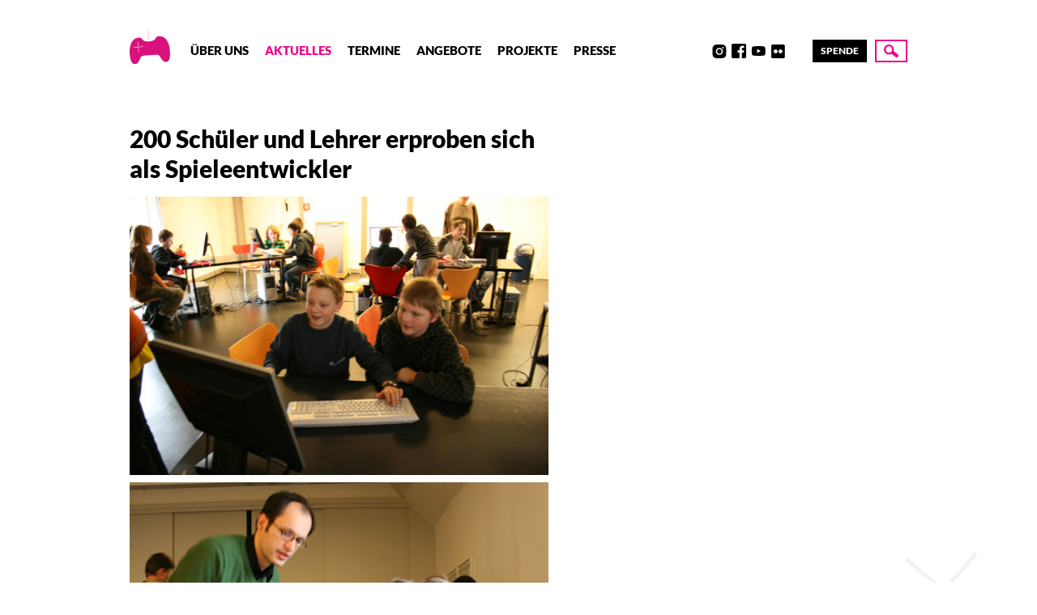

--- FILE ---
content_type: text/html; charset=UTF-8
request_url: https://www.creative-gaming.eu/2008/02/19/200-schuler-und-lehrer-erproben-sich-als-spieleentwickler/
body_size: 7454
content:
<!doctype html>
<html lang="de">
<head>
    <meta charset="UTF-8" />
    <meta name="description" content="..mit Spielen spielen!">
    <meta http-equiv="Content-Type" content="text/html; charset=UTF-8" />
    <meta http-equiv="X-UA-Compatible" content="IE=edge">
    <meta name="viewport" content="width=device-width, initial-scale=1, user-scalable=no">

    <link rel="shortcut icon" href="https://www.creative-gaming.eu/wp-content/themes/creativegaming/assets/img/favicon.png" />
    <link rel="apple-touch-icon" href="https://www.creative-gaming.eu/wp-content/themes/creativegaming/assets/img/favicon.png"/>

    <title>200 Schüler und Lehrer erproben sich als Spieleentwickler &#8211; Creative Gaming</title>
<meta name='robots' content='max-image-preview:large' />
<link rel='dns-prefetch' href='//www.creative-gaming.eu' />
<link rel='dns-prefetch' href='//s.w.org' />
<link rel="alternate" type="application/rss+xml" title="Creative Gaming &raquo; Feed" href="https://www.creative-gaming.eu/feed/" />
<link rel="alternate" type="application/rss+xml" title="Creative Gaming &raquo; Kommentar-Feed" href="https://www.creative-gaming.eu/comments/feed/" />
<script type="text/javascript">
window._wpemojiSettings = {"baseUrl":"https:\/\/s.w.org\/images\/core\/emoji\/14.0.0\/72x72\/","ext":".png","svgUrl":"https:\/\/s.w.org\/images\/core\/emoji\/14.0.0\/svg\/","svgExt":".svg","source":{"concatemoji":"https:\/\/www.creative-gaming.eu\/wp-includes\/js\/wp-emoji-release.min.js?ver=6.0.11"}};
/*! This file is auto-generated */
!function(e,a,t){var n,r,o,i=a.createElement("canvas"),p=i.getContext&&i.getContext("2d");function s(e,t){var a=String.fromCharCode,e=(p.clearRect(0,0,i.width,i.height),p.fillText(a.apply(this,e),0,0),i.toDataURL());return p.clearRect(0,0,i.width,i.height),p.fillText(a.apply(this,t),0,0),e===i.toDataURL()}function c(e){var t=a.createElement("script");t.src=e,t.defer=t.type="text/javascript",a.getElementsByTagName("head")[0].appendChild(t)}for(o=Array("flag","emoji"),t.supports={everything:!0,everythingExceptFlag:!0},r=0;r<o.length;r++)t.supports[o[r]]=function(e){if(!p||!p.fillText)return!1;switch(p.textBaseline="top",p.font="600 32px Arial",e){case"flag":return s([127987,65039,8205,9895,65039],[127987,65039,8203,9895,65039])?!1:!s([55356,56826,55356,56819],[55356,56826,8203,55356,56819])&&!s([55356,57332,56128,56423,56128,56418,56128,56421,56128,56430,56128,56423,56128,56447],[55356,57332,8203,56128,56423,8203,56128,56418,8203,56128,56421,8203,56128,56430,8203,56128,56423,8203,56128,56447]);case"emoji":return!s([129777,127995,8205,129778,127999],[129777,127995,8203,129778,127999])}return!1}(o[r]),t.supports.everything=t.supports.everything&&t.supports[o[r]],"flag"!==o[r]&&(t.supports.everythingExceptFlag=t.supports.everythingExceptFlag&&t.supports[o[r]]);t.supports.everythingExceptFlag=t.supports.everythingExceptFlag&&!t.supports.flag,t.DOMReady=!1,t.readyCallback=function(){t.DOMReady=!0},t.supports.everything||(n=function(){t.readyCallback()},a.addEventListener?(a.addEventListener("DOMContentLoaded",n,!1),e.addEventListener("load",n,!1)):(e.attachEvent("onload",n),a.attachEvent("onreadystatechange",function(){"complete"===a.readyState&&t.readyCallback()})),(e=t.source||{}).concatemoji?c(e.concatemoji):e.wpemoji&&e.twemoji&&(c(e.twemoji),c(e.wpemoji)))}(window,document,window._wpemojiSettings);
</script>
<style type="text/css">
img.wp-smiley,
img.emoji {
	display: inline !important;
	border: none !important;
	box-shadow: none !important;
	height: 1em !important;
	width: 1em !important;
	margin: 0 0.07em !important;
	vertical-align: -0.1em !important;
	background: none !important;
	padding: 0 !important;
}
</style>
	<link rel='stylesheet' id='yarppRelatedCss-css'  href='https://www.creative-gaming.eu/wp-content/plugins/yet-another-related-posts-plugin/style/related.css?ver=5.27.8' type='text/css' media='all' />
<link rel='stylesheet' id='pmb_common-css'  href='https://www.creative-gaming.eu/wp-content/plugins/print-my-blog/assets/styles/pmb-common.css?ver=1742590198' type='text/css' media='all' />
<link rel='stylesheet' id='wp-block-library-css'  href='https://www.creative-gaming.eu/wp-includes/css/dist/block-library/style.min.css?ver=6.0.11' type='text/css' media='all' />
<link rel='stylesheet' id='pmb-select2-css'  href='https://www.creative-gaming.eu/wp-content/plugins/print-my-blog/assets/styles/libs/select2.min.css?ver=4.0.6' type='text/css' media='all' />
<link rel='stylesheet' id='pmb-jquery-ui-css'  href='https://www.creative-gaming.eu/wp-content/plugins/print-my-blog/assets/styles/libs/jquery-ui/jquery-ui.min.css?ver=1.11.4' type='text/css' media='all' />
<link rel='stylesheet' id='pmb-setup-page-css'  href='https://www.creative-gaming.eu/wp-content/plugins/print-my-blog/assets/styles/setup-page.css?ver=1742590198' type='text/css' media='all' />
<style id='global-styles-inline-css' type='text/css'>
body{--wp--preset--color--black: #000000;--wp--preset--color--cyan-bluish-gray: #abb8c3;--wp--preset--color--white: #ffffff;--wp--preset--color--pale-pink: #f78da7;--wp--preset--color--vivid-red: #cf2e2e;--wp--preset--color--luminous-vivid-orange: #ff6900;--wp--preset--color--luminous-vivid-amber: #fcb900;--wp--preset--color--light-green-cyan: #7bdcb5;--wp--preset--color--vivid-green-cyan: #00d084;--wp--preset--color--pale-cyan-blue: #8ed1fc;--wp--preset--color--vivid-cyan-blue: #0693e3;--wp--preset--color--vivid-purple: #9b51e0;--wp--preset--gradient--vivid-cyan-blue-to-vivid-purple: linear-gradient(135deg,rgba(6,147,227,1) 0%,rgb(155,81,224) 100%);--wp--preset--gradient--light-green-cyan-to-vivid-green-cyan: linear-gradient(135deg,rgb(122,220,180) 0%,rgb(0,208,130) 100%);--wp--preset--gradient--luminous-vivid-amber-to-luminous-vivid-orange: linear-gradient(135deg,rgba(252,185,0,1) 0%,rgba(255,105,0,1) 100%);--wp--preset--gradient--luminous-vivid-orange-to-vivid-red: linear-gradient(135deg,rgba(255,105,0,1) 0%,rgb(207,46,46) 100%);--wp--preset--gradient--very-light-gray-to-cyan-bluish-gray: linear-gradient(135deg,rgb(238,238,238) 0%,rgb(169,184,195) 100%);--wp--preset--gradient--cool-to-warm-spectrum: linear-gradient(135deg,rgb(74,234,220) 0%,rgb(151,120,209) 20%,rgb(207,42,186) 40%,rgb(238,44,130) 60%,rgb(251,105,98) 80%,rgb(254,248,76) 100%);--wp--preset--gradient--blush-light-purple: linear-gradient(135deg,rgb(255,206,236) 0%,rgb(152,150,240) 100%);--wp--preset--gradient--blush-bordeaux: linear-gradient(135deg,rgb(254,205,165) 0%,rgb(254,45,45) 50%,rgb(107,0,62) 100%);--wp--preset--gradient--luminous-dusk: linear-gradient(135deg,rgb(255,203,112) 0%,rgb(199,81,192) 50%,rgb(65,88,208) 100%);--wp--preset--gradient--pale-ocean: linear-gradient(135deg,rgb(255,245,203) 0%,rgb(182,227,212) 50%,rgb(51,167,181) 100%);--wp--preset--gradient--electric-grass: linear-gradient(135deg,rgb(202,248,128) 0%,rgb(113,206,126) 100%);--wp--preset--gradient--midnight: linear-gradient(135deg,rgb(2,3,129) 0%,rgb(40,116,252) 100%);--wp--preset--duotone--dark-grayscale: url('#wp-duotone-dark-grayscale');--wp--preset--duotone--grayscale: url('#wp-duotone-grayscale');--wp--preset--duotone--purple-yellow: url('#wp-duotone-purple-yellow');--wp--preset--duotone--blue-red: url('#wp-duotone-blue-red');--wp--preset--duotone--midnight: url('#wp-duotone-midnight');--wp--preset--duotone--magenta-yellow: url('#wp-duotone-magenta-yellow');--wp--preset--duotone--purple-green: url('#wp-duotone-purple-green');--wp--preset--duotone--blue-orange: url('#wp-duotone-blue-orange');--wp--preset--font-size--small: 13px;--wp--preset--font-size--medium: 20px;--wp--preset--font-size--large: 36px;--wp--preset--font-size--x-large: 42px;}.has-black-color{color: var(--wp--preset--color--black) !important;}.has-cyan-bluish-gray-color{color: var(--wp--preset--color--cyan-bluish-gray) !important;}.has-white-color{color: var(--wp--preset--color--white) !important;}.has-pale-pink-color{color: var(--wp--preset--color--pale-pink) !important;}.has-vivid-red-color{color: var(--wp--preset--color--vivid-red) !important;}.has-luminous-vivid-orange-color{color: var(--wp--preset--color--luminous-vivid-orange) !important;}.has-luminous-vivid-amber-color{color: var(--wp--preset--color--luminous-vivid-amber) !important;}.has-light-green-cyan-color{color: var(--wp--preset--color--light-green-cyan) !important;}.has-vivid-green-cyan-color{color: var(--wp--preset--color--vivid-green-cyan) !important;}.has-pale-cyan-blue-color{color: var(--wp--preset--color--pale-cyan-blue) !important;}.has-vivid-cyan-blue-color{color: var(--wp--preset--color--vivid-cyan-blue) !important;}.has-vivid-purple-color{color: var(--wp--preset--color--vivid-purple) !important;}.has-black-background-color{background-color: var(--wp--preset--color--black) !important;}.has-cyan-bluish-gray-background-color{background-color: var(--wp--preset--color--cyan-bluish-gray) !important;}.has-white-background-color{background-color: var(--wp--preset--color--white) !important;}.has-pale-pink-background-color{background-color: var(--wp--preset--color--pale-pink) !important;}.has-vivid-red-background-color{background-color: var(--wp--preset--color--vivid-red) !important;}.has-luminous-vivid-orange-background-color{background-color: var(--wp--preset--color--luminous-vivid-orange) !important;}.has-luminous-vivid-amber-background-color{background-color: var(--wp--preset--color--luminous-vivid-amber) !important;}.has-light-green-cyan-background-color{background-color: var(--wp--preset--color--light-green-cyan) !important;}.has-vivid-green-cyan-background-color{background-color: var(--wp--preset--color--vivid-green-cyan) !important;}.has-pale-cyan-blue-background-color{background-color: var(--wp--preset--color--pale-cyan-blue) !important;}.has-vivid-cyan-blue-background-color{background-color: var(--wp--preset--color--vivid-cyan-blue) !important;}.has-vivid-purple-background-color{background-color: var(--wp--preset--color--vivid-purple) !important;}.has-black-border-color{border-color: var(--wp--preset--color--black) !important;}.has-cyan-bluish-gray-border-color{border-color: var(--wp--preset--color--cyan-bluish-gray) !important;}.has-white-border-color{border-color: var(--wp--preset--color--white) !important;}.has-pale-pink-border-color{border-color: var(--wp--preset--color--pale-pink) !important;}.has-vivid-red-border-color{border-color: var(--wp--preset--color--vivid-red) !important;}.has-luminous-vivid-orange-border-color{border-color: var(--wp--preset--color--luminous-vivid-orange) !important;}.has-luminous-vivid-amber-border-color{border-color: var(--wp--preset--color--luminous-vivid-amber) !important;}.has-light-green-cyan-border-color{border-color: var(--wp--preset--color--light-green-cyan) !important;}.has-vivid-green-cyan-border-color{border-color: var(--wp--preset--color--vivid-green-cyan) !important;}.has-pale-cyan-blue-border-color{border-color: var(--wp--preset--color--pale-cyan-blue) !important;}.has-vivid-cyan-blue-border-color{border-color: var(--wp--preset--color--vivid-cyan-blue) !important;}.has-vivid-purple-border-color{border-color: var(--wp--preset--color--vivid-purple) !important;}.has-vivid-cyan-blue-to-vivid-purple-gradient-background{background: var(--wp--preset--gradient--vivid-cyan-blue-to-vivid-purple) !important;}.has-light-green-cyan-to-vivid-green-cyan-gradient-background{background: var(--wp--preset--gradient--light-green-cyan-to-vivid-green-cyan) !important;}.has-luminous-vivid-amber-to-luminous-vivid-orange-gradient-background{background: var(--wp--preset--gradient--luminous-vivid-amber-to-luminous-vivid-orange) !important;}.has-luminous-vivid-orange-to-vivid-red-gradient-background{background: var(--wp--preset--gradient--luminous-vivid-orange-to-vivid-red) !important;}.has-very-light-gray-to-cyan-bluish-gray-gradient-background{background: var(--wp--preset--gradient--very-light-gray-to-cyan-bluish-gray) !important;}.has-cool-to-warm-spectrum-gradient-background{background: var(--wp--preset--gradient--cool-to-warm-spectrum) !important;}.has-blush-light-purple-gradient-background{background: var(--wp--preset--gradient--blush-light-purple) !important;}.has-blush-bordeaux-gradient-background{background: var(--wp--preset--gradient--blush-bordeaux) !important;}.has-luminous-dusk-gradient-background{background: var(--wp--preset--gradient--luminous-dusk) !important;}.has-pale-ocean-gradient-background{background: var(--wp--preset--gradient--pale-ocean) !important;}.has-electric-grass-gradient-background{background: var(--wp--preset--gradient--electric-grass) !important;}.has-midnight-gradient-background{background: var(--wp--preset--gradient--midnight) !important;}.has-small-font-size{font-size: var(--wp--preset--font-size--small) !important;}.has-medium-font-size{font-size: var(--wp--preset--font-size--medium) !important;}.has-large-font-size{font-size: var(--wp--preset--font-size--large) !important;}.has-x-large-font-size{font-size: var(--wp--preset--font-size--x-large) !important;}
</style>
<link rel='stylesheet' id='cg-style-css'  href='https://www.creative-gaming.eu/wp-content/themes/creativegaming/assets/css/site.css?ver=1618914462' type='text/css' media='all' />
<link rel="https://api.w.org/" href="https://www.creative-gaming.eu/wp-json/" /><link rel="alternate" type="application/json" href="https://www.creative-gaming.eu/wp-json/wp/v2/posts/1203" /><link rel="EditURI" type="application/rsd+xml" title="RSD" href="https://www.creative-gaming.eu/xmlrpc.php?rsd" />
<link rel="wlwmanifest" type="application/wlwmanifest+xml" href="https://www.creative-gaming.eu/wp-includes/wlwmanifest.xml" /> 
<meta name="generator" content="WordPress 6.0.11" />
<link rel="canonical" href="https://www.creative-gaming.eu/2008/02/19/200-schuler-und-lehrer-erproben-sich-als-spieleentwickler/" />
<link rel='shortlink' href='https://www.creative-gaming.eu/?p=1203' />
<link rel="alternate" type="application/json+oembed" href="https://www.creative-gaming.eu/wp-json/oembed/1.0/embed?url=https%3A%2F%2Fwww.creative-gaming.eu%2F2008%2F02%2F19%2F200-schuler-und-lehrer-erproben-sich-als-spieleentwickler%2F" />
<link rel="alternate" type="text/xml+oembed" href="https://www.creative-gaming.eu/wp-json/oembed/1.0/embed?url=https%3A%2F%2Fwww.creative-gaming.eu%2F2008%2F02%2F19%2F200-schuler-und-lehrer-erproben-sich-als-spieleentwickler%2F&#038;format=xml" />
		<style type="text/css" id="wp-custom-css">
			summary {cursor: pointer;}		</style>
		

    <script>
      document.documentElement.className += ' js';
    </script>
</head>


	<body class="post-template-default single single-post postid-1203 single-format-standard">

		<div class="site-scrollspy"></div>

<!-- SKIPLINKS start -->
<ul class="site-skiplinks">
  <li><a href="#navigation">Zur Navigation springen</a></li>
  <li><a href="#content">Zum Inhalt springen</a></li>
</ul>
<!-- SKIPLINKS end -->

<header class="site-header">

    <div class="container">

      <div class="site-header__inner">

        <div class="site-header__logo">
          <a href="https://www.creative-gaming.eu" rel="home">
            <span>Creative Gaming</span>
            

        
  
  <picture>

    
      <img src="https://www.creative-gaming.eu/wp-content/uploads/2020/10/cg-gamepad.svg" alt="" data-svg />

    
  </picture>

          </a>
        </div>

        <div class="site-header__navigation-wrapper">

          <div class="site-header__navigation">
            <button id="navigation__toggle" class="navigation__toggle">
  <span>Menü</span>
</button>


<nav id="navigation" class="navigation">
      <ul>
      
        
        <li class=" menu-item menu-item-type-post_type menu-item-object-page menu-item-104 ">
          <a target="" href="https://www.creative-gaming.eu/ueber-uns/">Über uns</a>
        </li>
      
        
        <li class=" menu-item menu-item-type-post_type menu-item-object-page menu-item-101 active-parent">
          <a target="" href="https://www.creative-gaming.eu/aktuelles/">Aktuelles</a>
        </li>
      
        
        <li class=" menu-item menu-item-type-custom menu-item-object-custom menu-item-15443 ">
          <a target="" href="https://www.creative-gaming.eu/category/termin/">Termine</a>
        </li>
      
        
        <li class=" menu-item menu-item-type-post_type menu-item-object-page menu-item-14305 ">
          <a target="" href="https://www.creative-gaming.eu/angebote/">Angebote</a>
        </li>
      
        
        <li class=" menu-item menu-item-type-post_type menu-item-object-page menu-item-148 ">
          <a target="" href="https://www.creative-gaming.eu/projekte/">Projekte</a>
        </li>
      
        
        <li class=" menu-item menu-item-type-custom menu-item-object-custom menu-item-40 ">
          <a target="" href="/presse">Presse</a>
        </li>
          </ul>
  </nav>
          </div>

          <div class="site-header__socials">
            <ul class="socials">
      <li>
      <a href="https://discord.gg/7eH9k67" target="_blank">Discord</a>
    </li>
      <li>
      <a href="https://www.instagram.com/initiativecreativegaming/" target="_blank">Instagram</a>
    </li>
      <li>
      <a href="https://www.facebook.com/initiativecreativegaming" target="_blank">Facebook</a>
    </li>
      <li>
      <a href="https://www.youtube.com/user/InsideCreativeGaming" target="_blank">Youtube</a>
    </li>
      <li>
      <a href="https://www.flickr.com/photos/creativegaming/" target="_blank">Flickr</a>
    </li>
      <li>
      <a href="https://www.linkedin.com/company/initiative-creative-gaming-e-v" target="_blank">LinkedIn</a>
    </li>
  </ul>
          </div>

          <div class="site-header__donate">
              <a class="donate" href="https://www.betterplace.org/de/organisations/35355-initiative-creative-gaming-e-v" target="_blank">
    Spende
  </a>
          </div>

        </div>

        <div class="site-header__search">
          <button class="search-button">
  <span>Suche</span>
</button>
        </div>

      </div>

    </div>

</header>

		<div class="searchprompt">
  <div class="searchprompt__inner">
    <form action="https://www.creative-gaming.eu" method="GET">
      <input type="text" name="s" placeholder="Suchbegriff…" />
      <button type="submit">Suche</button>
    </form>
  </div>
</div>

		
		<main>

			<div class="container">

				  <article class="single__article post-type-post " id="post-1203">

    
    <div class="single__content">
      <h1>200 Schüler und Lehrer erproben sich als Spieleentwickler</h1>

      
      <div class="user-content">
        <div class="p-images"><img src="http://blog.creative-gaming.eu/wp-content/uploads/icg/bilder/wcg_workshop1.jpg" alt="wcg_workshop1.jpg"/><img src="http://blog.creative-gaming.eu/wp-content/uploads/icg/bilder/wcg_workshop2.jpg" alt="wcg_workshop2.jpg"/><img src="http://blog.creative-gaming.eu/wp-content/uploads/icg/bilder/wcg_einfuehrung.jpg" alt="wcg_einfuehrung.jpg"/></div>
<div class="p-subline">Was haben  Computerspiele nun auch noch im  Schulunterricht verloren? Wo doch das gängige Vorurteil besagt, die digitalen Spiele machten Kinder dumm, einsam und aggressiv.</div>
<div class="p-body">Dass Computerspiele nicht nur zu dumpfem Konsum verleiten, sondern auch als kreatives Ausdrucksmedium jede Menge spannender Möglichkeiten bieten, konnten rund 200 Hamburger Schüler/innen und Lehrer/innen in einem dreitägigen Workshop der Initiative Creative Gaming lernen.</p>
<p>Die Initiative hat sich zum Ziel gesetzt, kreativen Nutzungsformen von Computerspielen zu größerer Bekanntheit zu verhelfen. Damit soll auch die verfahrene Debatte um negative Wirkungen des Spielkonsums eine konstruktive Öffnung erfahren: Statt überzogene und unrealistische Verbote zu fordern, eröffnet die Initiative Schülern und Lehrern konkrete Handlungsmöglichkeiten zu einer schöpferischen und auch kritischen Auseinandersetzung mit dem Medium. Der Bedarf an solchen Methoden ist enorm, so das Fazit der Fortbildung. </p>
<p>An drei Tagen hat die Initiative in der vergangenen Woche im Museum für Kommunikation Hamburg in Zusammenarbeit mit dem Jugendinformationszentrum Hamburg ein Workshop-Programm für Schüler und Lehrer angeboten. Die Schüler lernten, eigene Spielideen zu entwickeln und am Computer umzusetzen, aber auch handelsübliche Spiele als Filmstudio zu nutzen. Auch die Lehrer hatten Gelegenheit, sich mit Computerspielen sowohl theoretisch, als auch praktisch zu befassen und die kreativen Potenziale der High-Tech-Spiele auszuprobieren.</p>
<p>Die Rückmeldungen der 12 bis 52-jährigen Teilnehmer/innen waren durchweg positiv. Nach anfänglicher Skepsis, die vor allem bei vielen Lehrenden vorhanden war, lautete die einhellige Meinung nach Abschluss der Fortbildung: Solche Projekte sollten viel öfter und intensiver stattfinden. Die Initiative bemüht sich nun um eine Fortführung der Fortbildung in Hamburg. Weitere Anfragen aus Bremen und Köln liegen vor; Veranstaltungen in Berlin und Potsdam sind bereits in Vorbereitung.</p>
<p>Hintergrundinformationen werden unter www.creative-gaming.eu und auf Rückfrage gern bereit gestellt.</p>
<p>
Pressekontakt <b>Tina Ziegler, tina.ziegler@creative-gaming.eu, Tel. 0171-5044313. </b><br />
Weitere Informationen zur Veranstaltung sowie Beispiele des kreativen Einsatzes von<br />
Computerspielen unter <b><a HREF="http://www.creative-gaming.eu" TARGET="_new">www.creative-gaming.eu</a></b></p>
<p><b>Über die Initiative Creative Gaming: </b><br />
Die Initiative Creative Gaming setzt sich aus Menschen zusammen, die als Medienkünstler, Festivalmacher und Medienpädagogen tätig sind. Sie fördert einen alternativen, künstlerischen und regelbefreiten Umgang mit Computerspielen und setzt sich für eine umfangreiche und intelligente Integration von Computerspielen in die Bildung ein.</p>
<p><b>Ausblick: </b> Im September 2008 veranstaltet Creative Gaming ein viertägiges Festival in Potsdam.<br />
Mehr Informationen unter <a HREF="http://www.creative-gaming.eu" TARGET="_new">www.creative-gaming.eu</a> unter play08 potsdam
</div>

      </div>

          </div>

  </article>

				  <div class="single__yarpp">
    <div class='yarpp yarpp-related yarpp-related-website yarpp-template-yarpp-template-cg'>
  <div class="yarpp">

    <div class="yarpp__heading">
      Ähnliche Beiträge
    </div>

    <div class="teaser-grid">
      <ul>

      
              <li>
          <a href="https://www.creative-gaming.eu/2025/02/06/schulpraktikum-games-januar-2025-berufseinblicke-und-praxistests/" class="teaser">

  <h3>Schulpraktikum Games Januar 2025 – Berufseinblicke und Praxistests</h3>

  <small class="teaser__meta">
    6. Februar 2025
  </small>

  <div class="teaser__image">
              
    

  
  
  <picture>

    
      
      
        <source
          data-base="https://www.creative-gaming.eu/wp-content/uploads/2025/02/Gesamtgruppe-1440x720.jpg"
          srcset="
          https://www.creative-gaming.eu/wp-content/uploads/2025/02/Gesamtgruppe-1440x720-320x0-c-default.jpg 320w,
          https://www.creative-gaming.eu/wp-content/uploads/2025/02/Gesamtgruppe-1440x720-560x0-c-default.jpg 560w,
          https://www.creative-gaming.eu/wp-content/uploads/2025/02/Gesamtgruppe-1440x720-740x0-c-default.jpg 740w,
          https://www.creative-gaming.eu/wp-content/uploads/2025/02/Gesamtgruppe-1440x720-1024x0-c-default.jpg 1024w,
          https://www.creative-gaming.eu/wp-content/uploads/2025/02/Gesamtgruppe-1440x720-1440x0-c-default.jpg 1440w
          "
          sizes="300px"/>

        <img src="https://www.creative-gaming.eu/wp-content/uploads/2025/02/Gesamtgruppe-scaled.jpg" alt=""/>


      
    
  </picture>

  </div>

  <p class="teaser__excerpt">
        „Es ist so schade, dass die drei Wochen schon vorbei sind“, lautet das Fazit vieler&hellip;
  </p>
</a>
        </li>
          </ul>
  </div>

  </div>
</div>

  </div>

			</div>

		</main>


		<footer class="site-footer">

  <div class="container">
    <div class="site-footer__inner">

              <ul class="site-footer__nav">
                      <li class=" menu-item menu-item-type-custom menu-item-object-custom menu-item-41">
              <a target="" href="/kontakt">Kontakt</a>
            </li>
                      <li class=" menu-item menu-item-type-custom menu-item-object-custom menu-item-42">
              <a target="" href="/impressum">Impressum</a>
            </li>
                      <li class=" menu-item menu-item-type-custom menu-item-object-custom menu-item-43">
              <a target="" href="/datenschutz">Datenschutz</a>
            </li>
                  </ul>
      
    </div>
  </div>

</footer>

		<div class="cg-background">
  <ul>
    <li><img src="https://www.creative-gaming.eu/wp-content/themes/creativegaming/assets/img/cross.svg" alt=""></li>
    <li><img src="https://www.creative-gaming.eu/wp-content/themes/creativegaming/assets/img/cross.svg" alt=""></li>
    <li><img src="https://www.creative-gaming.eu/wp-content/themes/creativegaming/assets/img/cross.svg" alt=""></li>
    <li><img src="https://www.creative-gaming.eu/wp-content/themes/creativegaming/assets/img/cross.svg" alt=""></li>
    <li><img src="https://www.creative-gaming.eu/wp-content/themes/creativegaming/assets/img/cross.svg" alt=""></li>
    <li><img src="https://www.creative-gaming.eu/wp-content/themes/creativegaming/assets/img/cross.svg" alt=""></li>
    <li><img src="https://www.creative-gaming.eu/wp-content/themes/creativegaming/assets/img/cross.svg" alt=""></li>
    <li><img src="https://www.creative-gaming.eu/wp-content/themes/creativegaming/assets/img/cross.svg" alt=""></li>
    <li><img src="https://www.creative-gaming.eu/wp-content/themes/creativegaming/assets/img/cross.svg" alt=""></li>
    <li><img src="https://www.creative-gaming.eu/wp-content/themes/creativegaming/assets/img/cross.svg" alt=""></li>
  </ul>
</div>

		<style>.wp-container-2 {display: flex;gap: 0.5em;flex-wrap: wrap;align-items: center;}.wp-container-2 > * { margin: 0; }</style>
<style> .wp-block-gallery-1{ --wp--style--unstable-gallery-gap: var( --wp--style--gallery-gap-default, var( --gallery-block--gutter-size, var( --wp--style--block-gap, 0.5em ) ) ); gap: var( --wp--style--gallery-gap-default, var( --gallery-block--gutter-size, var( --wp--style--block-gap, 0.5em ) ) )}</style><script type='text/javascript' src='https://www.creative-gaming.eu/wp-content/themes/creativegaming/assets/js/site.min.js?ver=1618914463' id='cg-scripts-js'></script>


	</body>

</html>


--- FILE ---
content_type: image/svg+xml
request_url: https://www.creative-gaming.eu/wp-content/themes/creativegaming/assets/img/icon-flickr.svg
body_size: 712
content:
<svg width="16" height="15" viewBox="0 0 16 15" xmlns="http://www.w3.org/2000/svg"><path d="M14.236 0c.446 0 .826.156 1.138.469.313.312.469.691.469 1.138v11.786c0 .446-.156.826-.469 1.138a1.547 1.547 0 01-1.138.469H2.45c-.446 0-.826-.156-1.138-.469a1.547 1.547 0 01-.469-1.138V1.607c0-.447.156-.826.469-1.138A1.547 1.547 0 012.45 0h11.786zM5.681 5.357a2.05 2.05 0 00-1.507.619 2.05 2.05 0 00-.619 1.507c0 .592.206 1.094.619 1.507.413.413.921.619 1.524.619.58 0 1.077-.206 1.49-.619a2.05 2.05 0 00.619-1.507 2.05 2.05 0 00-.619-1.507 2.052 2.052 0 00-1.507-.619zm5.324 0a2.05 2.05 0 00-1.507.619c-.413.413-.62.915-.62 1.507 0 .592.207 1.094.62 1.507a2.07 2.07 0 001.523.619 2.03 2.03 0 001.49-.619c.413-.413.62-.915.62-1.507 0-.592-.207-1.094-.62-1.507a2.05 2.05 0 00-1.506-.619z" fill-rule="evenodd"/></svg>